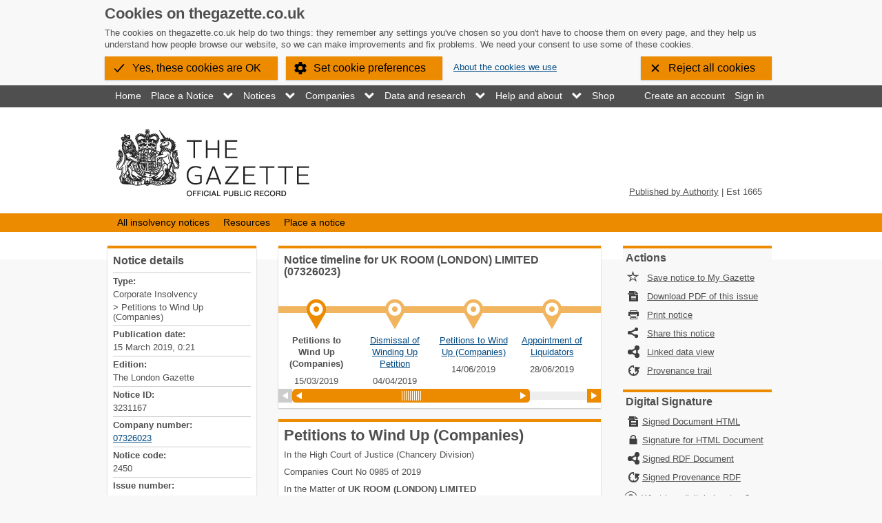

--- FILE ---
content_type: text/html;charset=UTF-8
request_url: https://www.thegazette.co.uk/notice/3231167/
body_size: 9386
content:
<!DOCTYPE html>
<!--[if lt IE 7]><html class="no-js lt-ie9 lt-ie8 lt-ie7" lang="en" xml:lang="en" xmlns="http://www.w3.org/1999/xhtml"
      prefix="foaf: http://xmlns.com/foaf/0.1/ dc: http://purl.org/dc/terms/"> <![endif]-->
<!--[if IE 7]><html class="no-js lt-ie9 lt-ie8 ie7" lang="en" xml:lang="en" xmlns="http://www.w3.org/1999/xhtml"
      prefix="foaf: http://xmlns.com/foaf/0.1/ dc: http://purl.org/dc/terms/"> <![endif]-->
<!--[if IE 8]><html class="no-js lt-ie9 ie8" lang="en" xml:lang="en" xmlns="http://www.w3.org/1999/xhtml"
      prefix="foaf: http://xmlns.com/foaf/0.1/ dc: http://purl.org/dc/terms/"> <![endif]-->
<!--[if gt IE 8]<!--><html xmlns="http://www.w3.org/1999/xhtml" class="no-js " lang="en" xml:lang="en" prefix="foaf: http://xmlns.com/foaf/0.1/ dc: http://purl.org/dc/terms/">
   <!--<![endif]-->
   <head>
      <meta http-equiv="Content-Type" content="text/html; charset=UTF-8" />
      <title>UK ROOM (LONDON) LIMITED  | Petitions to Wind Up (Companies) | The Gazette </title>
      <!-- BIG-IP -->
      <meta name="viewport" content="width=980, initial-scale=1" />
      <link rel="canonical" href="https://www.thegazette.co.uk/notice/3231167/" />
      <link rel="shortcut icon" href="/favicon.ico" type="image/x-icon" />
      <link rel="apple-touch-icon" href="/apple-touch-icon.png" />
      <link rel="apple-touch-icon" sizes="57×57" href="/apple-touch-icon-57x57.png" />
      <link rel="apple-touch-icon" sizes="72×72" href="/apple-touch-icon-72x72.png" />
      <link rel="apple-touch-icon" sizes="76×76" href="/apple-touch-icon-76x76.png" />
      <link rel="apple-touch-icon" sizes="114×114" href="/apple-touch-icon-114x114.png" />
      <link rel="apple-touch-icon" sizes="120×120" href="/apple-touch-icon-120x120.png" />
      <link rel="apple-touch-icon" sizes="144×144" href="/apple-touch-icon-144x144.png" />
      <link rel="apple-touch-icon" sizes="152×152" href="/apple-touch-icon-152x152.png" />
      <meta name="msapplication-square70x70logo" content="/smalltile.png" />
      <meta name="msapplication-square150x150logo" content="/mediumtile.png" />
      <meta name="msapplication-square310x310logo" content="/largetile.png" />
      <meta name="locale" property="og:locale" content="en_GB" />
      <meta name="type" property="og:type" content="article" />
      <meta name="site_name" property="og:site_name" content="The Gazette" />
      <meta property="twitter:dnt" content="on" />
      <meta property="twitter:card" content="summary" />
      <meta property="twitter:image" content="https://www.thegazette.co.uk/assets/chrome/images/1200x627.jpg" />
      <meta name="image" property="og:image" content="https://www.thegazette.co.uk/assets/chrome/images/1200x627.jpg" />
      <meta name="image:secure_url" property="og:image:secure_url" content="https://www.thegazette.co.uk/assets/chrome/images/1200x627.jpg" />
      <meta property="twitter:title" content="UK ROOM (LONDON) LIMITED  | Petitions to Wind Up (C..." />
      <meta name="title" property="og:title" content="UK ROOM (LONDON) LIMITED  | Petitions to Wind Up (C..." />
      <meta name="url" property="og:url" content="https://www.thegazette.co.uk/notice/3231167/" />
      <meta name="description" property="og:description" content="Company Address:,4 PRINCE ALBERT ROAD, LONDON, NW1 7SN,,Date of Hearing:27 March 2019, 0:00..." />
      <meta name="description" content="Company Address:,4 PRINCE ALBERT ROAD, LONDON, NW1 7SN,,Date of Hearing:27 March 2019, 0:00" />
      <link href="https://www.thegazette.co.uk/assets/chrome/insolvency.css?build=1.1090.0.1691" rel="stylesheet" type="text/css" />
      <link href="https://www.thegazette.co.uk/assets/chrome/print.css?build=1.1090.0.1691" rel="stylesheet" type="text/css" media="print" />
      <link rel="self" href="https://www.thegazette.co.uk/notice/3231167//data.htm" type="application/xhtml+xml" title="HTML" />
      <link rel="alternate" href="https://www.thegazette.co.uk/notice/3231167/data.jsonld" type="application/json" title="JSON-LD" />
      <link rel="alternate" href="https://www.thegazette.co.uk/notice/3231167/version/2" type="application/xml" title="XML" />
      <link rel="alternate" href="https://www.thegazette.co.uk/notice/3231167/data.ttl" type="text/turtle" title="TURTLE" />
      <link rel="alternate" href="https://www.thegazette.co.uk/notice/3231167/version/1" type="application/xml" title="XML" />
      <link rel="alternate" href="https://www.thegazette.co.uk/notice/3231167/data.rdf" type="application/rdf+xml" title="RDF/XML" />
      <link rel="http://www.w3.org/ns/prov#has_provenance" href="https://www.thegazette.co.uk/id/notice/3231167/provenance" title="PROVENANCE" />
      <link rel="alternate" href="https://www.thegazette.co.uk/notice/3231167/data.pdf" type="application/pdf" title="PDF" />
      <link rel="alternate" href="https://www.thegazette.co.uk/notice/3231167/data.rdf?view=linked-data" type="application/rdf+xml" title="RDF/XML" />
      <link rel="alternate" href="https://www.thegazette.co.uk/notice/3231167/data.ttl?view=linked-data" type="text/turtle" title="TURTLE" />
      <link rel="alternate" href="https://www.thegazette.co.uk/notice/3231167/data.json?view=linked-data" type="application/json" title="JSON-SIMPLE" />
      <link rel="alternate" href="https://www.thegazette.co.uk/notice/3231167/data_xml/sig.xml?download=true" type="application/xml" title="XML" />
      <link rel="alternate" href="https://www.thegazette.co.uk/notice/3231167/data.html?view=linked-data" type="application/html" title="HTML" />
      <link rel="alternate" href="https://www.thegazette.co.uk/notice/3231167/data.rdfjson?view=linked-data" type="application/rdf+json" title="JSON-RDF" />
      <link rel="alternate" href="https://www.thegazette.co.uk/notice/3231167/data.xml?view=linked-data" type="application/xml" title="XML" />
      <link rel="alternate" href="https://www.thegazette.co.uk/notice/3231167/data_rdf/sig.trig?download=true" type="application/xml" title="XML" />
      <link rel="alternate" href="https://www.thegazette.co.uk/notice/3231167/data_xml/provenance/data_rdf/sig.trig?download=true" type="application/xml" title="XML" />
      <link rel="http://www.w3.org/ns/prov#has_anchor" href="https://www.thegazette.co.uk/id/notice/3231167" /><script src="https://www.thegazette.co.uk/assets/vendor/modernizr.js" type="text/javascript"></script></head>
   <body data-session-timeout="1800">
      <div xmlns:xhtml="http://www.w3.org/1999/xhtml" xmlns:xs="http://www.w3.org/2001/XMLSchema" id="build-banner" hidden="" class="build-banner build-banner--origin">www.thegazette.co.uk 1.1090.0.1691</div>
      <div class="wrapper">
         <div class="wrapperContent">
            <ul xmlns:xhtml="http://www.w3.org/1999/xhtml" xmlns:xs="http://www.w3.org/2001/XMLSchema" class="accessible-links">
               <li><a href="#navigation">Skip to service navigation</a></li>
               <li><a href="#main_content">Skip to main content</a></li>
            </ul>
            <nav xmlns:xhtml="http://www.w3.org/1999/xhtml" xmlns:xs="http://www.w3.org/2001/XMLSchema" role="navigation">
               <div class="top-navigation-group">
                  <div class="main container">
                     <div class="nav-container navbar">
                        <div class="content">
                           <ul class="services nav">
                              <li>
                                 <a href="/" title="The Gazette Homepage">Home</a>
                                 
                              </li>
                              <li class="parent">
                                 <a href="/place-notice?ref=topmenu">Place a Notice</a>
                                 
                                 <ul class="sub-nav">
                                    	  
                                    <li>
                                       <a href="/place-notice">Guide to Placing a notice</a>
                                       
                                    </li>
                                    	  
                                    <li>
                                       <a href="/place-notice/pricing">Prices</a>
                                       
                                    </li>
                                    	  
                                    <li>
                                       <a href="/all-notices/place-a-coronavirus-notice">Place a coronavirus notice</a>
                                       
                                    </li>
                                    	  
                                    <li>
                                       <a href="/wills-and-probate/place-a-deceased-estates-notice">Place a deceased estates notice</a>
                                       
                                    </li>
                                    	  
                                    <li class="last">
                                       <a href="/insolvency/place-an-insolvency-notice">Place an insolvency notice</a>
                                       
                                    </li>
                                    	
                                 </ul>
                                 
                              </li>
                              <li class="parent">
                                 <a href="/all-notices?ref=topmenu">Notices</a>
                                 
                                 <ul class="sub-nav">
                                    	  
                                    <li>
                                       <a href="/all-notices">All Notices</a>
                                       
                                    </li>
                                    	  
                                    <li>
                                       <a href="/awards-and-accreditation">Awards and Accreditation</a>
                                       
                                    </li>
                                    	  
                                    <li>
                                       <a href="/insolvency">Insolvency</a>
                                       
                                    </li>
                                    	  
                                    <li>
                                       <a href="/wills-and-probate">Wills and Probate</a>
                                       
                                    </li>
                                    	  
                                    <!--<li><a href="/companies">Companies</a></li>-->
                                    	  
                                    <li>
                                       <a href="/browse-publications">Publications</a>
                                       
                                    </li>
                                    	  
                                    <li class="last">
                                       <a href="/all-notices/resources">Resources</a>
                                       
                                    </li>
                                    	
                                 </ul>
                                 
                              </li>
                              <li class="parent">
                                 <a href="/companies/discover-more?ref=topmenu">Companies</a>
                                 
                                 <ul class="sub-nav">
                                    	  
                                    <li>
                                       <a href="/companies">All company profiles</a>
                                       
                                    </li>
                                    	  
                                    <li>
                                       <a href="/companies/discover-more">Discover more</a>
                                       
                                    </li>
                                    	  
                                    <li>
                                       <a href="/dataservice">Company data</a>
                                       
                                    </li>
                                    	  
                                    <li>
                                       <a href="/companies/resources">Resources</a>
                                       
                                    </li>
                                    	
                                 </ul>
                                 
                              </li>
                              <li class="parent">
                                 <a href="/data/formats?ref=topmenu">Data and research</a>
                                 
                                 <ul class="sub-nav">
                                    	  
                                    <li>
                                       <a href="/data/formats">Data formats and re-use</a>
                                       
                                    </li>
                                    	  
                                    <li>
                                       <a href="/dataservice">Data service</a>
                                       
                                    </li>
                                    	  
                                    <li>
                                       <a href="/researchservice">Research service</a>
                                       
                                    </li>
                                    	  
                                    <li class="last">
                                       <a href="/validate/what-is-a-digital-signature">Data validation</a>
                                       
                                    </li>
                                    	
                                 </ul>
                                 
                              </li>
                              <li class="parent">
                                 <a href="/help?ref=topmenu">Help and about</a>
                                 
                                 <ul class="sub-nav">
                                    	  
                                    <li>
                                       <a href="/help">Help</a>
                                       
                                    </li>
                                    	  
                                    <li>
                                       <a href="/about">About</a>
                                       
                                    </li>
                                    	  
                                    <li class="last">
                                       <a href="/videos">Videos</a>
                                       
                                    </li>
                                    	
                                 </ul>
                                 
                              </li>
                              <li>
                                 <a href="/shop">Shop</a>
                                 
                              </li>
                           </ul>
                           <ul class="account nav">
                              <li><a href="/my-gazette/account?register=true" class="my-gazettes-register">Create an account</a></li>
                              <li><a href="/sign-in" class="sign-in-modal">Sign in</a></li>
                           </ul>
                        </div>
                     </div>
                  </div>
               </div>
            </nav>
            <div class="header-group">
               <div class="main container">
                  <header role="banner">
                     <div class="site-header">
                        <h1 class="accessible-text">The Gazette</h1><a href="/" title="The Gazette Home Page" class="site-logo"><img src="https://www.thegazette.co.uk/assets/chrome/images/logo.png?build=1.1090.0.1691" alt="The Gazette" /></a><p class="strapline"><a data-tooltip="middle:top" href="#published-by-authority">Published by Authority</a> | Est 1665
                        </p>
                     </div>
                  </header>
               </div>
            </div>
            <nav role="navigation">
               <div class="service-navigation-group">
                  <div class="main container">
                     <div class="nav-container service-nav">
                        <ul class="nav nav-tabs" id="navigation">
                           <li><a href="/insolvency/notice" class="">All insolvency notices</a></li>
                           <li><a href="/insolvency/resources" class="">Resources</a></li>
                           <li><a href="/insolvency/place-an-insolvency-notice" class="">Place a notice</a></li>
                        </ul>
                     </div>
                  </div>
               </div>
            </nav>
            <div class="main-group  no-hero ">
               <div class="main container" id="main_content">
                  <div class="services-content">
                     <div class="notice-wrapper" prefix="gaz: https://www.thegazette.co.uk/def/publication#       gzw: https://www.thegazette.co.uk/def/working#       person: https://www.thegazette.co.uk/def/person#       personal-legal: https://www.thegazette.co.uk/def/personal-legal#       court: https://www.thegazette.co.uk/def/court#       insolvency: https://www.thegazette.co.uk/def/insolvency#       org: http://www.w3.org/ns/org#       gazorg: https://www.thegazette.co.uk/def/organisation#       leg: https://www.thegazette.co.uk/def/legislation#       societies: https://www.thegazette.co.uk/def/societies#       loc: https://www.thegazette.co.uk/def/location#       dc11: http://purl.org/dc/elements/1.1/       this: https://www.thegazette.co.uk/id/notice/3231167#             prov: http://www.w3.org/ns/prov#        ">
                        <div class="related-pane">
                           <section>
                              <div class="notice-summary">
                                 <header>
                                    <h2 class="title">Notice details</h2>
                                 </header>
                                 <dl class="metadata">
                                    <dt class="category">Type:</dt>
                                    <dd class="category">Corporate Insolvency</dd>
                                    <dt class="notice-type">Notice type:</dt>
                                    <dd class="notice-type">Petitions to Wind Up (Companies)</dd>
                                    <dt>Publication date:</dt>
                                    <dd about="https://www.thegazette.co.uk/id/notice/3231167" content="2019-03-15T00:21:28" datatype="xsd:dateTime" property="gaz:hasPublicationDate">
                                       <time datetime="2019-03-15T00:21:28">15 March 2019, 0:21</time>
                                    </dd>
                                    <dt>Edition:</dt>
                                    <dd>The London Gazette</dd>
                                    <dt>Notice ID:</dt>
                                    <dd about="https://www.thegazette.co.uk/id/notice/3231167" property="gaz:hasNoticeID">3231167</dd>
                                    <dt>Company number:</dt>
                                    <dd><a href="/company/07326023"><span class="accessible-text">Notice timeline for company number </span>07326023</a></dd>
                                    <dt>Notice code:</dt>
                                    <dd about="https://www.thegazette.co.uk/id/notice/3231167" datatype="xsd:integer" property="gaz:hasNoticeCode">2450</dd>
                                    <dt class="issue-number">Issue number:</dt>
                                    <dd about="https://www.thegazette.co.uk/id/edition/London/issue/62588" datatype="xsd:string" property="gaz:hasIssueNumber">62588</dd>
                                    <dt>Page number:</dt>
                                    <dd about="https://www.thegazette.co.uk/id/notice/3231167" datatype="xsd:string" property="gaz:hasPageNumber">4789</dd>
                                 </dl><a href="/insolvency/content/129" class="more">About Petitions to Wind Up (Companies) notices</a></div>
                           </section>
                        </div>
                        <div class="main-pane no-focus">
                           <aside>
                              <div class="notice-timeline">
                                 <h2 class="title timeline-title">Notice timeline for UK ROOM (LONDON) LIMITED (07326023)</h2>
                                 <div class="timeline scroll-pane">
                                    <ol style="width:582px">
                                       <li class="start current"><span class="item-title">Petitions to Wind Up (Companies)</span><time datetime="2019-03-15T00:21:28">15/03/2019</time>
                                       </li>
                                       <li class="middle"><a href="/notice/3248291/"><span class="accessible-text">3248291 </span><span class="item-title">Dismissal of Winding Up Petition</span></a><time datetime="2019-04-04T10:40:16">04/04/2019</time>
                                       </li>
                                       <li class="middle"><a href="/notice/3301860/"><span class="accessible-text">3301860 </span><span class="item-title">Petitions to Wind Up (Companies)</span></a><time datetime="2019-06-14T00:12:23">14/06/2019</time>
                                       </li>
                                       <li class="middle"><a href="/notice/3317660/"><span class="accessible-text">3317660 </span><span class="item-title">Appointment of Liquidators</span></a><time datetime="2019-06-28T01:04:42">28/06/2019</time>
                                       </li>
                                       <li class="end"><a href="/notice/3317761/"><span class="accessible-text">3317761 </span><span class="item-title">Resolutions for Winding-up</span></a><time datetime="2019-06-28T01:06:43">28/06/2019</time>
                                       </li>
                                    </ol>
                                 </div>
                              </div>
                           </aside>
                           <article>
                              <div class="full-notice full-notice-2450">
                                 <header>
                                    <h1 class="title">Petitions to Wind Up (Companies)</h1>
                                 </header>
                                 <div class="rdfa-data"><span property="http://www.w3.org/2000/01/rdf-schema#label" resource="https://www.thegazette.co.uk/id/administrative-area/gb/7000000000003708">The Borough of Hertsmere</span><span property="http://www.w3.org/2000/01/rdf-schema#label" resource="https://www.thegazette.co.uk/id/administrative-area/gb/7000000000011105">The City and County of the City of London</span><span property="http://www.w3.org/2000/01/rdf-schema#label" resource="https://www.thegazette.co.uk/id/administrative-area/gb/7000000000011164">The City of Westminster</span><span property="http://www.w3.org/2000/01/rdf-schema#label" resource="https://www.thegazette.co.uk/id/administrative-area/gb/7000000000011244">The London Borough of Camden</span><span property="https://www.thegazette.co.uk/def/administrative-area" resource="https://www.thegazette.co.uk/id/postcode/EC4A1NL"><span resource="https://www.thegazette.co.uk/id/administrative-area/gb/7000000000011105"></span></span><span property="http://www.w3.org/2000/01/rdf-schema#label" resource="https://www.thegazette.co.uk/id/postcode/EC4A1NL">EC4A 1NL</span><span property="http://www.w3.org/2003/01/geo/wgs84_pos#lat" resource="https://www.thegazette.co.uk/id/postcode/EC4A1NL" datatype="http://www.w3.org/2001/XMLSchema#decimal">51.515771</span><span property="http://www.w3.org/2003/01/geo/wgs84_pos#long" resource="https://www.thegazette.co.uk/id/postcode/EC4A1NL" datatype="http://www.w3.org/2001/XMLSchema#decimal">-0.110291</span><span property="https://www.thegazette.co.uk/def/administrative-area" resource="https://www.thegazette.co.uk/id/postcode/NW17SN"><span resource="https://www.thegazette.co.uk/id/administrative-area/gb/7000000000011244"></span></span><span property="http://www.w3.org/2000/01/rdf-schema#label" resource="https://www.thegazette.co.uk/id/postcode/NW17SN">NW1 7SN</span><span property="http://www.w3.org/2003/01/geo/wgs84_pos#lat" resource="https://www.thegazette.co.uk/id/postcode/NW17SN" datatype="http://www.w3.org/2001/XMLSchema#decimal">51.536866</span><span property="http://www.w3.org/2003/01/geo/wgs84_pos#long" resource="https://www.thegazette.co.uk/id/postcode/NW17SN" datatype="http://www.w3.org/2001/XMLSchema#decimal">-0.147917</span><span property="https://www.thegazette.co.uk/def/administrative-area" resource="https://www.thegazette.co.uk/id/postcode/WC2B4RD"><span resource="https://www.thegazette.co.uk/id/administrative-area/gb/7000000000011164"></span></span><span property="http://www.w3.org/2000/01/rdf-schema#label" resource="https://www.thegazette.co.uk/id/postcode/WC2B4RD">WC2B 4RD</span><span property="http://www.w3.org/2003/01/geo/wgs84_pos#lat" resource="https://www.thegazette.co.uk/id/postcode/WC2B4RD" datatype="http://www.w3.org/2001/XMLSchema#decimal">51.512285</span><span property="http://www.w3.org/2003/01/geo/wgs84_pos#long" resource="https://www.thegazette.co.uk/id/postcode/WC2B4RD" datatype="http://www.w3.org/2001/XMLSchema#decimal">-0.117742</span><span property="https://www.thegazette.co.uk/def/administrative-area" resource="https://www.thegazette.co.uk/id/postcode/WD62DA"><span resource="https://www.thegazette.co.uk/id/administrative-area/gb/7000000000003708"></span></span><span property="http://www.w3.org/2000/01/rdf-schema#label" resource="https://www.thegazette.co.uk/id/postcode/WD62DA">WD6 2DA</span><span property="http://www.w3.org/2003/01/geo/wgs84_pos#lat" resource="https://www.thegazette.co.uk/id/postcode/WD62DA" datatype="http://www.w3.org/2001/XMLSchema#decimal">51.653765</span><span property="http://www.w3.org/2003/01/geo/wgs84_pos#long" resource="https://www.thegazette.co.uk/id/postcode/WD62DA" datatype="http://www.w3.org/2001/XMLSchema#decimal">-0.276417</span><span data-enrichment="true" resource="http://www.legislation.gov.uk/id/ukpga/1986/45" typeof="https://www.thegazette.co.uk/def/legislation#Legislation"></span><span property="http://www.w3.org/2000/01/rdf-schema#label" resource="http://www.legislation.gov.uk/id/ukpga/1986/45">Insolvency Act 1986</span><span property="https://www.thegazette.co.uk/def/postcode" resource="this:administrator-1-AddressLineGroup-1"><span resource="https://www.thegazette.co.uk/id/postcode/WC2B4RD"></span></span><span property="https://www.thegazette.co.uk/def/postcode" resource="this:company-1-PrincipalTradingAddress-1"><span resource="https://www.thegazette.co.uk/id/postcode/WD62DA"></span></span><span property="https://www.thegazette.co.uk/def/postcode" resource="this:company-1-address-0"><span resource="https://www.thegazette.co.uk/id/postcode/NW17SN"></span></span><span property="https://www.thegazette.co.uk/def/postcode" resource="this:hearingAddress"><span resource="https://www.thegazette.co.uk/id/postcode/EC4A1NL"></span></span><span property="https://www.thegazette.co.uk/def/publication#relatedDate" resource="this:notifiableThing" datatype="http://www.w3.org/2001/XMLSchema#date">2019-02-07</span><span property="https://www.thegazette.co.uk/def/publication#relatedDate" resource="this:notifiableThing" datatype="http://www.w3.org/2001/XMLSchema#date">2019-03-13</span><span property="https://www.thegazette.co.uk/def/publication#relatedDate" resource="this:notifiableThing" datatype="http://www.w3.org/2001/XMLSchema#date">2019-03-15</span><span property="https://www.thegazette.co.uk/def/publication#relatedDate" resource="this:notifiableThing" datatype="http://www.w3.org/2001/XMLSchema#date">2019-03-26</span><span property="https://www.thegazette.co.uk/def/publication#relatedDate" resource="this:notifiableThing" datatype="http://www.w3.org/2001/XMLSchema#date">2019-03-27</span><span property="https://www.thegazette.co.uk/def/publication#relatedLegislation" resource="this:notifiableThing"><span resource="http://www.legislation.gov.uk/id/ukpga/1986/45"></span></span><span property="https://www.thegazette.co.uk/def/postcode" resource="this:petitioner-1-address-0"><span resource="https://www.thegazette.co.uk/id/postcode/WC2B4RD"></span></span><span property="dc11:publisher" resource="https://www.thegazette.co.uk/id/notice/3231167">TSO (The Stationery Office), St Crispins, Duke Street, Norwich, NR3 1PD, 01603 622211,
                                       customer.services@tso.co.uk</span><span property="gaz:isAbout" resource="https://www.thegazette.co.uk/id/notice/3231167"><span resource="this:notifiableThing"></span></span><span property="prov:has_provenance" resource="https://www.thegazette.co.uk/id/notice/3231167"><span resource="https://www.thegazette.co.uk/id/notice/3231167/provenance"></span></span><span property="prov:has_anchor" resource="https://www.thegazette.co.uk/id/notice/3231167"><span resource="https://www.thegazette.co.uk/id/notice/3231167"></span></span><span property="gaz:hasNoticeNumber" resource="https://www.thegazette.co.uk/id/notice/3231167" datatype="xsd:integer">3231167</span><span resource="https://www.thegazette.co.uk/id/notice/3231167" typeof="https://www.thegazette.co.uk/def/publication#Notice"></span><span resource="https://www.thegazette.co.uk/id/notice/3231167" typeof="https://www.thegazette.co.uk/def/insolvency#PetitionsToWindUpCompaniesNotice"></span><span resource="this:notifiableThing" typeof="https://www.thegazette.co.uk/def/publication#NotifiableThing"></span><span resource="this:notifiableThing" typeof="https://www.thegazette.co.uk/def/insolvency#Petition"></span><span resource="https://www.thegazette.co.uk/id/edition/London/issue/62588" typeof="gaz:Issue"></span><span property="gaz:hasEdition" resource="https://www.thegazette.co.uk/id/edition/London/issue/62588"><span resource="https://www.thegazette.co.uk/id/edition/London"></span></span><span property="gaz:hasIssueNumber" resource="https://www.thegazette.co.uk/id/edition/London/issue/62588" datatype="xsd:string">62588</span><span resource="https://www.thegazette.co.uk/id/edition/London" typeof="gaz:Edition"></span><span property="gaz:isInIssue" resource="https://www.thegazette.co.uk/id/notice/3231167"><span resource="https://www.thegazette.co.uk/id/edition/London/issue/62588"></span></span><span property="owl:sameAs" resource="https://www.thegazette.co.uk/id/notice/3231167"><span resource="https://www.thegazette.co.uk/id/edition/London/issue/62588/notice/3231167"></span></span><span property="prov:alternateOf" resource="https://www.thegazette.co.uk/id/notice/3231167"><span resource="http://www.london-gazette.co.uk/id/issues/62588/notices/3231167"></span></span></div>
                                 <div about="this:notifiableThing" class="content" data-gazettes="Notice" data-gazettes-type="2450">
                                    <div data-gazettes="Court" property="insolvency:hasCourtCase" resource="this:courtCase" typeof="court:CourtCase">
                                       <p property="court:hasCourt" resource="this:court" typeof="court:Court">In the <span data-gazettes="CourtName" datatype="xsd:string" property="court:courtName">High Court of Justice (Chancery Division)</span></p>
                                       <p><span data-gazettes="CourtDistrict" datatype="xsd:string" property="court:courtDistrict" resource="this:court">Companies Court</span> <span data-court-number="0985" data-gazettes="CourtNumber" data-year="2019">No <span datatype="xsd:string" property="court:caseNumber">0985</span> of <span content="2019" datatype="xsd:gYear" property="court:caseYear">2019</span></span></p>
                                    </div>
                                    <div data-gazettes="Company" property="insolvency:hasCompany" resource="http://business.data.gov.uk/id/company/07326023" typeof="gazorg:LimitedCompany">
                                       <p>In the Matter of <strong data-gazettes="CompanyName" data-gazettes-class="Company" datatype="xsd:string" property="gazorg:name">UK ROOM (LONDON) LIMITED </strong></p>
                                       <p>(Company Number <span data-gazettes="CompanyNumber" datatype="xsd:string" property="gazorg:companyNumber">07326023</span>)
                                       </p>
                                       <p data-gazettes="PrincipalTradingAddress" property="gazorg:hasPrincipalTradingAddress" resource="this:company-1-PrincipalTradingAddress-1" typeof="vcard:Address">Principal trading address: <span property="vcard:label">1 DRAYTON ROAD, BOREHAMWOOD, HERT, WD6 2DA</span></p>
                                    </div>
                                    <p data-gazettes="CompanyGroup" datatype="xsd:string" property="gzw:companyGroup">and in the Matter of the <span about="this:notifiableThing" data-gazettes="Legislation" property="gaz:isEnabledByLegislation" resource="this:InsolvencyAct1986" typeof="leg:Legislation"><span about="this:InsolvencyAct1986" content="Insolvency Act 1986" property="rdfs:label">Insolvency Act 1986</span></span></p>
                                    <div data-gazettes="P">
                                       <p data-gazettes="Text">
                                          A Petition to wind up the above-named Company, Registration Number 07326023, of
                                          <span about="http://business.data.gov.uk/id/company/07326023" data-gazettes="AddressLineGroup" data-gazettes-class="Company" property="vcard:adr" resource="this:company-1-address-0"><span about="this:company-1-address-0" content=",4 PRINCE ALBERT ROAD, LONDON, NW1 7SN," property="vcard:label" typeof="vcard:Address">,4 PRINCE ALBERT ROAD, LONDON, NW1 7SN,</span></span>
                                          presented on
                                          <span content="2019-02-07" data-date="2019-02-07" data-gazettes="Date" data-gazettes-class="Presentation" datatype="xsd:date" property="insolvency:dateOfPetitionPresentation">7 February 2019</span>
                                          by the
                                          <span data-gazettes="CompanyName" data-gazettes-class="Petitioner" property="insolvency:hasPetitioner" resource="this:petitioner-1" typeof="gazorg:Organisation"><span datatype="xsd:string" property="gazorg:name">COMMISSIONERS FOR HM REVENUE AND CUSTOMS,</span><span content="COMMISSIONERS FOR HM REVENUE AND CUSTOMS," datatype="xsd:string" property="foaf:name"></span></span>
                                          of
                                          <span about="this:petitioner-1" data-gazettes="AddressLineGroup" data-gazettes-class="Petitioner" property="vcard:adr" resource="this:petitioner-1-address-0"><span about="this:petitioner-1-address-0" content="South West Wing, Bush House, Strand, London, WC2B 4RD," property="vcard:label" typeof="vcard:Address">South West Wing, Bush House, Strand, London, WC2B 4RD,</span></span>, claiming to be Creditors of the Company, will be heard at the High Court,
                                          <span about="this:notifiableThing" data-gazettes="AddressLineGroup" data-gazettes-class="Court" property="insolvency:placeOfHearing" resource="this:hearingAddress"><span about="this:hearingAddress" content="Royal Courts of Justice, 7 Rolls Building, Fetter Lane, London, EC4A 1NL" property="vcard:label" typeof="vcard:Address">Royal Courts of Justice, 7 Rolls Building, Fetter Lane, London, EC4A 1NL</span></span>
                                          on
                                          <span content="2019-03-27T00:00:00" data-date="2019-03-27" data-gazettes="Date" data-gazettes-class="Hearing" datatype="xsd:dateTime" property="insolvency:dateOfHearing">27 March 2019</span>
                                          at
                                          <span data-gazettes="Time" data-gazettes-class="General" data-time="">1030 hours</span>
                                          (or as soon thereafter as the Petition can be heard). 
                                          
                                       </p>
                                    </div>
                                    <div data-gazettes="P">
                                       <p data-gazettes="Text">
                                          Any persons intending to appear on the hearing of the Petition (whether to support
                                          or oppose it) must give notice of intention to do so to the Petitioners or to their
                                          Solicitor in accordance with Rule 7.14 by 
                                          <span data-gazettes="Time" data-gazettes-class="General" data-time="">1600 hours</span>
                                          on
                                          <span content="2019-03-26" data-date="2019-03-26" data-gazettes="Date" data-gazettes-class="General" datatype="xsd:date" property="gaz:relatedDate">26 March 2019</span>
                                          .
                                          
                                       </p>
                                    </div>
                                    <div data-gazettes="Administration">
                                       <p data-gazettes="authoriser"><span property="gaz:hasAuthoriser" resource="this:authoriser" typeof="gaz:Authoriser">
                                             The Petitioners` Solicitor is the Solicitor to,
                                             <span data-gazettes="FirmName" property="gazorg:hasOrganisationMember" resource="this:authoriser-FirmName-1" typeof="gazorg:ForProfitOrganisation"><span property="gazorg:name">HM Revenue and Customs,</span></span><span about="this:administrator-1-AddressLineGroup-1" typeof="vcard:Address"><span content="Solicitor's Office &amp; Legal Services, South West Wing, Bush House, Strand, London, WC2B 4RD," property="vcard:label"></span>Solicitor's Office &amp; Legal Services, South West Wing, Bush House, Strand, London,
                                                WC2B 4RD,</span>
                                             telephone
                                             <span content="03000 589049" data-gazettes="Telephone" data-gazettes-class="Company" property="loc:phoneNumber">03000 589049</span>
                                             . (Ref SLR1996370/N.)
                                             </span></p>
                                       <p data-gazettes="DateSigned"><span content="2019-03-15" data-date="2019-03-15" data-gazettes="DateSigned" datatype="xsd:date" property="gaz:dateAuthorisationSigned">15 March 2019</span></p>
                                    </div>
                                 </div>
                              </div>
                           </article>
                        </div>
                     </div>
                     <div class="related-pane">
                        <aside>
                           <div class="block actions">
                              <header>
                                 <h3 class="title">Actions</h3>
                              </header>
                              <div class="content">
                                 <ul>
                                    <li class="favourite">
                                       <form action="/my-gazette/notice" method="POST"><input type="hidden" name="noticeId" value="3231167" /><button type="submit" class="btn-favourite"><i></i>Save notice to My Gazette </button></form>
                                    </li>
                                    <li class="view-pdf"><a href="/London/issue/62588">Download PDF of this issue</a></li>
                                    <li class="print-html"><a href="#">Print
                                          notice</a></li>
                                    <li class="share"><a class="sharing-tools-title" data-tooltip="middle:bottom" href="#sharing-tool"><span>Share this
                                             notice</span></a><ul id="sharing-tool" class="sharing-tools progressive help-tip">
                                          <li><a class="btn-social btn-social-link" href="/notice/3231167/share/link"><span class="accessible-text">Link to this
                                                   notice</span></a></li>
                                          <li><a class="btn-social btn-social-facebook" target="_blank" href="http://www.facebook.com/sharer.php?u=https://www.thegazette.co.uk/notice/3231167/" title="Share this notice to Facebook (Link opens in new browser window)"><span class="accessible-text">Share this
                                                   notice to Facebook
                                                   </span></a></li>
                                          <li><a class="btn-social btn-social-linkedin" target="_blank" href="http://www.linkedin.com/shareArticle?mini=true&amp;url=https%3A%2F%2Fwww.thegazette.co.uk%2Fnotice%2F3231167%2F&amp;title=UK%20ROOM%20(LONDON)%20LIMITED" title="Share this notice to LinkedIn (Link opens in new browser window)"><span class="accessible-text">Share this
                                                   notice to LinkedIn?
                                                   </span></a></li>
                                          <li><a class="btn-social btn-social-twitter" target="_blank" href="http://twitter.com/share?text=UK%20ROOM%20(LONDON)%20LIMITED&amp;url=https://www.thegazette.co.uk/notice/3231167/" title="Tweet this notice (Link opens in new browser window)"><span class="accessible-text">Tweet this
                                                   notice</span></a></li>
                                          <li class="last"><a class="btn-social btn-social-googleplus" target="_blank" href="https://plus.google.com/share?url=https://www.thegazette.co.uk/notice/3231167/" title="Google+ this notice (Link opens in new browser window)"><span class="accessible-text">Google+ this
                                                   notice</span></a></li>
                                       </ul>
                                    </li>
                                    <li class="linked-data"><a href="/notice/3231167?view=linked-data">Linked data view</a></li>
                                    <li class="provenance"><a href="/notice/3231167/provenance">Provenance trail</a></li>
                                 </ul>
                              </div>
                           </div>
                        </aside>
                        <aside>
                           <div class="block actions digital-signatures">
                              <header>
                                 <h3 class="title">Digital Signature</h3>
                              </header>
                              <div class="content">
                                 <ul>
                                    <li class="view-document"><a href="/notice/3231167/data.xml?download=true">Signed Document HTML</a></li>
                                    <li class="signature"><a href="/notice/3231167/data_xml/sig.xml?download=true">Signature for HTML Document</a></li>
                                    <li class="linked-data"><a href="/notice/3231167/data_rdf/sig.trig?download=true">Signed RDF Document</a></li>
                                    <li class="provenance"><a href="/notice/3231167/data_xml/provenance/data_rdf/sig.trig?download=true">Signed Provenance RDF</a></li>
                                 </ul>
                                 <div class="help"><a href="#what-are-digital-signatures" data-tooltip="left:top"><span class="btn-help"></span>What is a digital signature? </a></div>
                                 <p class="help-tip help-tip-content" id="what-are-digital-signatures">Think of a digital signature as an electronic, encrypted, stamp of authentication
                                    on digital information. This signature confirms that the information originated from
                                    the trusted signer and has not been altered.
                                 </p>
                              </div>
                           </div>
                        </aside>
                     </div>
                  </div>
               </div>
            </div>
         </div>
      </div>
      <div class="footer-group">
         <footer>
            <div class="footer-main">
               <div class="main container">
                  <div id="footer-pane-first" class="footer-pane">
                     <ul class="social-icons">
                        <li><a class="btn-social btn-social-facebook" target="_blank" href="https://www.facebook.com/officialgazette" title="The Gazette on Facebook"><span class="accessible-text">Visit The Gazette on Facebook</span></a></li>
                        <li><a class="btn-social btn-social-linkedin" target="_blank" href="http://www.linkedin.com/company/the-official-gazette?trk=company_logo" title="The Gazette on LinkedIn"><span class="accessible-text">Visit The Gazette on LinkedIn</span></a></li>
                        <li><a class="btn-social btn-social-twitter" target="_blank" href="https://twitter.com/TheGazetteUK" title="The Gazette on Twitter"><span class="accessible-text">Visit The Gazette on Twitter</span></a></li>
                     </ul><a href="http://www.tsoshop.co.uk/The-Gazette" target="_blank"><img src="https://www.thegazette.co.uk/assets/chrome/images/tso.svg?build=1.1090.0.1691" alt="TSO" class="logo" /></a></div>
                  <nav role="navigation">
                     <div class="nav-container footer-nav">
                        <h2><span class="accessible-text">The Gazette footer navigation</span></h2>
                        <ul class="footer-lists">
                           <li>
                              
                              <h3 class="title">
                                 <a href="/">The Gazette</a>
                                 
                              </h3>
                              
                              <ul>
                                 	  
                                 <li>
                                    <a href="https://m.thegazette.co.uk/">View mobile site</a>
                                    
                                 </li>
                                 	  
                                 <li>
                                    <a href="/history">History of The Gazette</a>
                                    
                                 </li>
                                 	  
                                 <li>
                                    <a href="/place-notice/pricing">Price List</a>
                                    
                                 </li>
                                 	  
                                 <li>
                                    <a href="/cookies" id="cookies-content-link">Cookies</a>
                                    
                                 </li>
                                 	  
                                 <li>
                                    <a href="/terms-and-conditions">Terms and conditions</a>
                                    
                                 </li>
                                 	
                              </ul>
                              
                           </li>
                           <li>
                              
                              <h3 class="title">
                                 <a href="/policies">Policies</a>
                                 
                              </h3>
                              
                              <ul>
                                 	  
                                 <li>
                                    <a href="/policies/web-links">Linking Policy</a>
                                    
                                 </li>
                                 	  
                                 <li>
                                    <a href="/privacy">Privacy Policy</a>
                                    
                                 </li>
                                 	  
                                 <li>
                                    <a href="/data">Re-using our data</a>
                                    
                                 </li>
                                 	  
                                 <li>
                                    <a href="/accessibility">Accessibility</a>
                                    
                                 </li>
                                 	
                              </ul>
                              
                           </li>
                           <li>
                              
                              <h3 class="title">Get in touch</h3>
                              
                              <ul>
                                 	  
                                 <li>
                                    <a href="/help">Help</a>
                                    
                                 </li>
                                 	  
                                 <li>
                                    <a href="/contact-us">Contact us</a>
                                    
                                 </li>
                                 	  
                                 <li>
                                    <a href="/customer-charter">Customer Charter</a>
                                    
                                 </li>
                                 	  
                                 <li>
                                    <a href="/contact-us#foi">Freedom of Information</a>
                                    
                                 </li>
                                 	
                              </ul>
                              
                           </li>
                        </ul>
                     </div>
                  </nav>
                  <p class="help-tip help-tip-content published-by-authority" id="published-by-authority"> The Gazette is published by TSO (The Stationery Office) under the superintendence
                     of His Majesty's Stationery Office (HMSO), part of <a href="http://www.nationalarchives.gov.uk/" target="_blank">The National Archives</a></p>
               </div>
            </div>
            <div class="footer-messages">
               <div class="main container">
                  <div class="open-government-licence">
                     <h2><a href="http://www.nationalarchives.gov.uk/doc/open-government-licence/version/3?ref=logo" target="_blank">Open Government Licence</a></h2>
                     <p>All content is available under the <a class="external-link" href="http://www.nationalarchives.gov.uk/doc/open-government-licence/version/3" target="_blank">Open Government Licence v3.0</a>, except where otherwise stated. However, please note that this 
                        								licence does not cover the re-use of personal data. If you are interested
                        in linking to this website please read our <a href="/policies/web-links">Linking Policy.</a></p>
                  </div>
               </div>
            </div>
         </footer>
      </div><script>
					var buildVersion = "1.1090.0.1691";

					var require ={
					urlArgs:"build=" + buildVersion
					};
				</script><script data-main="https://www.thegazette.co.uk/assets/init" src="https://www.thegazette.co.uk/assets/vendor/require.js/require-jquery.js?build=1.1090.0.1691"></script><script src="https://www.thegazette.co.uk/assets/scripts.js?build=1.1090.0.1691" type="text/javascript"></script><script type="text/javascript">

            function addGtm() {

                (function(w,d,s,l,i){w[l]=w[l]||[];w[l].push({'gtm.start':
                new Date().getTime(),event:'gtm.js'});var f=d.getElementsByTagName(s)[0],
                j=d.createElement(s),dl=l!='dataLayer'?'&amp;l='+l:'';j.async=true;j.src=
                'https://www.googletagmanager.com/gtm.js?id='+i+dl;f.parentNode.insertBefore(j,f);
                })(window,document,'script','dataLayer','GTM-5FBKTZL');

            }

            if (document.cookieManager){
                if (document.cookieManager.isCookieUseAllowed('analytics')) {
                    addGtm();
                }

                // If a user provides consent then we can inject full GTM code
                document.addEventListener('tso.cookiesAllowed', function (e) {
                    if (document.cookieManager.isCookieUseAllowed('analytics')) {
                        addGtm();
                    }
                });
            }
        </script><div id="gtm-noscript"><script type="text/javascript">
                if (window.isAnalyticsCookieAllowed) {
                    document.getElementById('gtm-noscript').remove();
                }
            </script><iframe src="https://www.googletagmanager.com/ns.html?id=GTM-5FBKTZL&amp;nojscript=true" height="0" width="0" style="display:none;visibility:hidden"></iframe></div><script type="text/javascript">
            var _paq = window._paq = window._paq || [];
            
            /* tracker methods like 'setCustomDimension' should be called before 'trackPageView' */
            _paq.push(['setDocumentTitle', document.title]);
            _paq.push(['setCookieDomain', '*.thegazette.co.uk']);
            _paq.push(['setDomains', ['*.thegazette.co.uk']]);

            function callAnonymousTracker() {
                var _paq = window._paq = window._paq || [];
                var doNotTrackAndDisableCookies = false;

                /* anonymous visitor */
                var anu='https://analytics.thegazette.co.uk/anonymous/'; 
                var primaryTracker = anu + 'matomo.php'; 

                _paq.push(['setSiteId', '1']);
                _paq.push(['setTrackerUrl', primaryTracker]);
                _paq.push(['trackPageView']);
                _paq.push(['setIgnoreClasses', ['no-tracking', 'colorbox']]);
                _paq.push(['enableLinkTracking']);
                
                if (!document.cookieManager) {
                    doNotTrackAndDisableCookies = true;
                }

                if (document.cookieManager) {
                    if (!document.cookieManager.isCookieUseAllowed('analytics')) {
                        doNotTrackAndDisableCookies = true;
                    }
                }

                if (doNotTrackAndDisableCookies) {
                    _paq.push(['setDoNotTrack', 1]);
                    _paq.push(['disableCookies']);

                    addMtm(anu, false);
                }
            }

            function callNonAnonymousTracker() {
                if (document.cookieManager){
                    if (document.cookieManager.isCookieUseAllowed('analytics')) {
                        addSecondMtm();
                    }

                    // If a user provides consent then we can inject full GTM code
                    document.addEventListener('tso.cookiesAllowed', function (e) {
                        if (document.cookieManager.isCookieUseAllowed('analytics')) {
                            addSecondMtm();
                        }
                    });
                }
            }
            
            function addMtm(u, reInit) {
                var d=document, 
                    g=d.createElement('script'), 
                    s=d.getElementsByTagName('script')[0],
                    ms=document.getElementById('matomoScript');
                
                if (reInit) {
                    if (ms) {
                        ms.remove();
                    }
                }

                g.id='matomoScript'; 
                g.type='text/javascript'; 
                g.async=true; 
                g.src=u+'matomo.js'; 
                s.parentNode.insertBefore(g,s);
            }

            function addSecondMtm() {
                var _paq = window._paq = window._paq || [];

                /* non-anonymous visitor */
                var nanu='https://analytics.thegazette.co.uk/non_anonymous/';
                var secondaryTracker = nanu + 'matomo.php'; 
                var secondaryWebsiteId = 1;

                // Also send all of the tracking data to the secondary Matomo server
                _paq.push(['addTracker', secondaryTracker, secondaryWebsiteId]);

                addMtm(nanu, true);
            }

            (function() {
                callAnonymousTracker();
                callNonAnonymousTracker();
            })();
        </script><noscript>
         <p><img src="//analytics.thegazette.co.uk/anonymous/matomo.php?idsite=1&amp;rec=1" style="border:0;" alt="" /></p>
      </noscript><script>(function(t,e,s,o){var n,c,l;t.SMCX=t.SMCX||[],e.getElementById(o)||(n=e.getElementsByTagName(s),c=n[n.length-1],l=e.createElement(s),l.type="text/javascript",l.async=!0,l.id=o,l.src=["https:"===location.protocol?"https://":"http://","widget.surveymonkey.com/collect/website/js/tRaiETqnLgj758hTBazgd185ORmB0USzFuStUEA8iZNkHWOLYMM0BN_2FEIj8tiiNA.js"].join(""),c.parentNode.insertBefore(l,c))})(window,document,"script","smcx-sdk");</script></body>
</html>

--- FILE ---
content_type: image/svg+xml
request_url: https://www.thegazette.co.uk/assets/chrome/images/settings-sharp.svg
body_size: 292
content:
<svg xmlns='http://www.w3.org/2000/svg' width='512' height='512' viewBox='0 0 512 512'>
    <title>ionicons-v5-q</title>
    <path fill="#000" d='M256,176a80,80,0,1,0,80,80A80.24,80.24,0,0,0,256,176Zm172.72,80a165.53,165.53,0,0,1-1.64,22.34l48.69,38.12a11.59,11.59,0,0,1,2.63,14.78l-46.06,79.52a11.64,11.64,0,0,1-14.14,4.93l-57.25-23a176.56,176.56,0,0,1-38.82,22.67l-8.56,60.78A11.93,11.93,0,0,1,302.06,486H209.94a12,12,0,0,1-11.51-9.53l-8.56-60.78A169.3,169.3,0,0,1,151.05,393L93.8,416a11.64,11.64,0,0,1-14.14-4.92L33.6,331.57a11.59,11.59,0,0,1,2.63-14.78l48.69-38.12A174.58,174.58,0,0,1,83.28,256a165.53,165.53,0,0,1,1.64-22.34L36.23,195.54a11.59,11.59,0,0,1-2.63-14.78l46.06-79.52A11.64,11.64,0,0,1,93.8,96.31l57.25,23a176.56,176.56,0,0,1,38.82-22.67l8.56-60.78A11.93,11.93,0,0,1,209.94,26h92.12a12,12,0,0,1,11.51,9.53l8.56,60.78A169.3,169.3,0,0,1,361,119L418.2,96a11.64,11.64,0,0,1,14.14,4.92l46.06,79.52a11.59,11.59,0,0,1-2.63,14.78l-48.69,38.12A174.58,174.58,0,0,1,428.72,256Z'/>
</svg>


--- FILE ---
content_type: application/javascript
request_url: https://www.thegazette.co.uk/assets/vendor/mustache.js/mustache.js?build=1.1090.0.1691
body_size: 2116
content:
!function(e,t){"object"==typeof exports&&exports&&"string"!=typeof exports.nodeName?t(exports):"function"==typeof define&&define.amd?define(["exports"],t):(e.Mustache={},t(e.Mustache))}(this,function(e){function t(e){return"function"==typeof e}function n(e){return v(e)?"array":typeof e}function r(e){return e.replace(/[\-\[\]{}()*+?.,\\\^$|#\s]/g,"\\$&")}function i(e,t){return null!=e&&"object"==typeof e&&t in e}function o(e,t){return null!=e&&"object"!=typeof e&&e.hasOwnProperty&&e.hasOwnProperty(t)}function s(e,t){return w.call(e,t)}function a(e){return!s(y,e)}function u(e){return String(e).replace(/[&<>"'`=\/]/g,function(e){return x[e]})}function c(t,n){function i(e){if("string"==typeof e&&(e=e.split(k,2)),!v(e)||2!==e.length)throw new Error("Invalid tags: "+e);o=new RegExp(r(e[0])+"\\s*"),s=new RegExp("\\s*"+r(e[1])),u=new RegExp("\\s*"+r("}"+e[1]))}if(!t)return[];var o,s,u,c=[],f=[],d=[],g=!1,w=!1;i(n||e.tags);for(var y,x,T,j,S,V,C=new h(t);!C.eos();){if(y=C.pos,T=C.scanUntil(o))for(var O=0,P=T.length;O<P;++O)j=T.charAt(O),a(j)?d.push(f.length):w=!0,f.push(["text",j,y,y+1]),y+=1,"\n"===j&&function(){if(g&&!w)for(;d.length;)delete f[d.pop()];else d=[];g=!1,w=!1}();if(!C.scan(o))break;if(g=!0,x=C.scan(U)||"name",C.scan(b),"="===x?(T=C.scanUntil(m),C.scan(m),C.scanUntil(s)):"{"===x?(T=C.scanUntil(u),C.scan(E),C.scanUntil(s),x="&"):T=C.scanUntil(s),!C.scan(s))throw new Error("Unclosed tag at "+C.pos);if(S=[x,T,y,C.pos],f.push(S),"#"===x||"^"===x)c.push(S);else if("/"===x){if(!(V=c.pop()))throw new Error('Unopened section "'+T+'" at '+y);if(V[1]!==T)throw new Error('Unclosed section "'+V[1]+'" at '+y)}else"name"===x||"{"===x||"&"===x?w=!0:"="===x&&i(T)}if(V=c.pop())throw new Error('Unclosed section "'+V[1]+'" at '+C.pos);return l(p(f))}function p(e){for(var t,n,r=[],i=0,o=e.length;i<o;++i)(t=e[i])&&("text"===t[0]&&n&&"text"===n[0]?(n[1]+=t[1],n[3]=t[3]):(r.push(t),n=t));return r}function l(e){for(var t,n,r=[],i=r,o=[],s=0,a=e.length;s<a;++s)switch(t=e[s],t[0]){case"#":case"^":i.push(t),o.push(t),i=t[4]=[];break;case"/":n=o.pop(),n[5]=t[2],i=o.length>0?o[o.length-1][4]:r;break;default:i.push(t)}return r}function h(e){this.string=e,this.tail=e,this.pos=0}function f(e,t){this.view=e,this.cache={".":this.view},this.parent=t}function d(){this.cache={}}var g=Object.prototype.toString,v=Array.isArray||function(e){return"[object Array]"===g.call(e)},w=RegExp.prototype.test,y=/\S/,x={"&":"&amp;","<":"&lt;",">":"&gt;",'"':"&quot;","'":"&#39;","/":"&#x2F;","`":"&#x60;","=":"&#x3D;"},b=/\s*/,k=/\s+/,m=/\s*=/,E=/\s*\}/,U=/#|\^|\/|>|\{|&|=|!/;h.prototype.eos=function(){return""===this.tail},h.prototype.scan=function(e){var t=this.tail.match(e);if(!t||0!==t.index)return"";var n=t[0];return this.tail=this.tail.substring(n.length),this.pos+=n.length,n},h.prototype.scanUntil=function(e){var t,n=this.tail.search(e);switch(n){case-1:t=this.tail,this.tail="";break;case 0:t="";break;default:t=this.tail.substring(0,n),this.tail=this.tail.substring(n)}return this.pos+=t.length,t},f.prototype.push=function(e){return new f(e,this)},f.prototype.lookup=function(e){var n,r=this.cache;if(r.hasOwnProperty(e))n=r[e];else{for(var s,a,u,c=this,p=!1;c;){if(e.indexOf(".")>0)for(s=c.view,a=e.split("."),u=0;null!=s&&u<a.length;)u===a.length-1&&(p=i(s,a[u])||o(s,a[u])),s=s[a[u++]];else s=c.view[e],p=i(c.view,e);if(p){n=s;break}c=c.parent}r[e]=n}return t(n)&&(n=n.call(this.view)),n},d.prototype.clearCache=function(){this.cache={}},d.prototype.parse=function(t,n){var r=this.cache,i=t+":"+(n||e.tags).join(":"),o=r[i];return null==o&&(o=r[i]=c(t,n)),o},d.prototype.render=function(e,t,n,r){var i=this.parse(e,r),o=t instanceof f?t:new f(t);return this.renderTokens(i,o,n,e,r)},d.prototype.renderTokens=function(e,t,n,r,i){for(var o,s,a,u="",c=0,p=e.length;c<p;++c)a=void 0,o=e[c],s=o[0],"#"===s?a=this.renderSection(o,t,n,r):"^"===s?a=this.renderInverted(o,t,n,r):">"===s?a=this.renderPartial(o,t,n,i):"&"===s?a=this.unescapedValue(o,t):"name"===s?a=this.escapedValue(o,t):"text"===s&&(a=this.rawValue(o)),void 0!==a&&(u+=a);return u},d.prototype.renderSection=function(e,n,r,i){function o(e){return s.render(e,n,r)}var s=this,a="",u=n.lookup(e[1]);if(u){if(v(u))for(var c=0,p=u.length;c<p;++c)a+=this.renderTokens(e[4],n.push(u[c]),r,i);else if("object"==typeof u||"string"==typeof u||"number"==typeof u)a+=this.renderTokens(e[4],n.push(u),r,i);else if(t(u)){if("string"!=typeof i)throw new Error("Cannot use higher-order sections without the original template");u=u.call(n.view,i.slice(e[3],e[5]),o),null!=u&&(a+=u)}else a+=this.renderTokens(e[4],n,r,i);return a}},d.prototype.renderInverted=function(e,t,n,r){var i=t.lookup(e[1]);if(!i||v(i)&&0===i.length)return this.renderTokens(e[4],t,n,r)},d.prototype.renderPartial=function(e,n,r,i){if(r){var o=t(r)?r(e[1]):r[e[1]];return null!=o?this.renderTokens(this.parse(o,i),n,r,o):void 0}},d.prototype.unescapedValue=function(e,t){var n=t.lookup(e[1]);if(null!=n)return n},d.prototype.escapedValue=function(t,n){var r=n.lookup(t[1]);if(null!=r)return e.escape(r)},d.prototype.rawValue=function(e){return e[1]},e.name="mustache.js",e.version="3.0.1",e.tags=["{{","}}"];var T=new d;return e.clearCache=function(){return T.clearCache()},e.parse=function(e,t){return T.parse(e,t)},e.render=function(e,t,r,i){if("string"!=typeof e)throw new TypeError('Invalid template! Template should be a "string" but "'+n(e)+'" was given as the first argument for mustache#render(template, view, partials)');return T.render(e,t,r,i)},e.to_html=function(n,r,i,o){var s=e.render(n,r,i);if(!t(o))return s;o(s)},e.escape=u,e.Scanner=h,e.Context=f,e.Writer=d,e});

--- FILE ---
content_type: application/javascript
request_url: https://www.thegazette.co.uk/assets/vendor/modernizr.js
body_size: 1739
content:
!function(e,t,n){function a(e,t){return typeof e===t}function o(){return"function"!=typeof t.createElement?t.createElement(arguments[0]):p?t.createElementNS.call(t,"http://www.w3.org/2000/svg",arguments[0]):t.createElement.apply(t,arguments)}function i(){var e=t.body;return e||(e=o(p?"svg":"body"),e.fake=!0),e}function s(e,n,a,s){var l,r,d,c,p="modernizr",u=o("div"),y=i();if(parseInt(a,10))for(;a--;)d=o("div"),d.id=s?s[a]:p+(a+1),u.appendChild(d);return l=o("style"),l.type="text/css",l.id="s"+p,(y.fake?y:u).appendChild(l),y.appendChild(u),l.styleSheet?l.styleSheet.cssText=e:l.appendChild(t.createTextNode(e)),u.id=p,y.fake&&(y.style.background="",y.style.overflow="hidden",c=f.style.overflow,f.style.overflow="hidden",f.appendChild(y)),r=n(u,e),y.fake?(y.parentNode.removeChild(y),f.style.overflow=c,f.offsetHeight):u.parentNode.removeChild(u),!!r}var l=[],r=[],d={_version:"3.6.0",_config:{classPrefix:"",enableClasses:!0,enableJSClass:!0,usePrefixes:!0},_q:[],on:function(e,t){var n=this;setTimeout(function(){t(n[e])},0)},addTest:function(e,t,n){r.push({name:e,fn:t,options:n})},addAsyncTest:function(e){r.push({name:null,fn:e})}},c=function(){};c.prototype=d,c=new c,c.addTest("history",function(){var t=navigator.userAgent;return(-1===t.indexOf("Android 2.")&&-1===t.indexOf("Android 4.0")||-1===t.indexOf("Mobile Safari")||-1!==t.indexOf("Chrome")||-1!==t.indexOf("Windows Phone")||"file:"===location.protocol)&&(e.history&&"pushState"in e.history)});var f=t.documentElement,p="svg"===f.nodeName.toLowerCase();c.addTest("audio",function(){var e=o("audio"),t=!1;try{(t=!!e.canPlayType)&&(t=new Boolean(t),t.ogg=e.canPlayType('audio/ogg; codecs="vorbis"').replace(/^no$/,""),t.mp3=e.canPlayType('audio/mpeg; codecs="mp3"').replace(/^no$/,""),t.opus=e.canPlayType('audio/ogg; codecs="opus"')||e.canPlayType('audio/webm; codecs="opus"').replace(/^no$/,""),t.wav=e.canPlayType('audio/wav; codecs="1"').replace(/^no$/,""),t.m4a=(e.canPlayType("audio/x-m4a;")||e.canPlayType("audio/aac;")).replace(/^no$/,""))}catch(e){}return t}),c.addTest("canvas",function(){var e=o("canvas");return!(!e.getContext||!e.getContext("2d"))}),c.addTest("canvastext",function(){return!1!==c.canvas&&"function"==typeof o("canvas").getContext("2d").fillText});var u=o("input"),y="search tel url email datetime date month week time datetime-local number range color".split(" "),h={};c.inputtypes=function(e){for(var n,a,o,i=e.length,s=0;i>s;s++)u.setAttribute("type",n=e[s]),o="text"!==u.type&&"style"in u,o&&(u.value="1)",u.style.cssText="position:absolute;visibility:hidden;",/^range$/.test(n)&&void 0!==u.style.WebkitAppearance?(f.appendChild(u),a=t.defaultView,o=a.getComputedStyle&&"textfield"!==a.getComputedStyle(u,null).WebkitAppearance&&0!==u.offsetHeight,f.removeChild(u)):/^(search|tel)$/.test(n)||(o=/^(url|email)$/.test(n)?u.checkValidity&&!1===u.checkValidity():"1)"!=u.value)),h[e[s]]=!!o;return h}(y);var v=d._config.usePrefixes?" -webkit- -moz- -o- -ms- ".split(" "):["",""];d._prefixes=v,c.addTest("csspositionsticky",function(){var e="position:",t="sticky",n=o("a"),a=n.style;return a.cssText=e+v.join(t+";"+e).slice(0,-e.length),-1!==a.position.indexOf(t)}),(d.testStyles=s)('#modernizr{font:0/0 a}#modernizr:after{content:":)";visibility:hidden;font:7px/1 a}',function(e){c.addTest("generatedcontent",e.offsetHeight>=6)}),function(){var e,t,n,o,i,s,d;for(var f in r)if(r.hasOwnProperty(f)){if(e=[],t=r[f],t.name&&(e.push(t.name.toLowerCase()),t.options&&t.options.aliases&&t.options.aliases.length))for(n=0;n<t.options.aliases.length;n++)e.push(t.options.aliases[n].toLowerCase());for(o=a(t.fn,"function")?t.fn():t.fn,i=0;i<e.length;i++)s=e[i],d=s.split("."),1===d.length?c[d[0]]=o:(!c[d[0]]||c[d[0]]instanceof Boolean||(c[d[0]]=new Boolean(c[d[0]])),c[d[0]][d[1]]=o),l.push((o?"":"no-")+d.join("-"))}}(),function(e){var t=f.className,n=c._config.classPrefix||"";if(p&&(t=t.baseVal),c._config.enableJSClass){var a=new RegExp("(^|\\s)"+n+"no-js(\\s|$)");t=t.replace(a,"$1"+n+"js$2")}c._config.enableClasses&&(t+=" "+n+e.join(" "+n),p?f.className.baseVal=t:f.className=t)}(l),delete d.addTest,delete d.addAsyncTest;for(var m=0;m<c._q.length;m++)c._q[m]();e.Modernizr=c}(window,document);